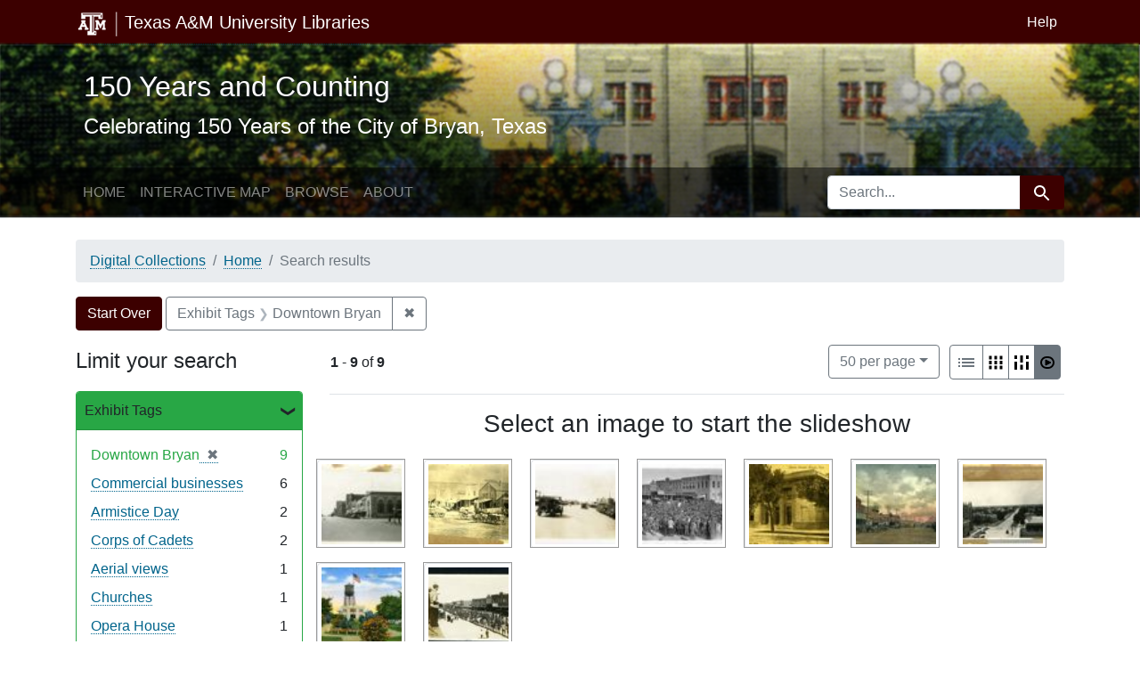

--- FILE ---
content_type: text/html; charset=utf-8
request_url: https://spotlight.library.tamu.edu/spotlight/bryan-150-exhibit/catalog?f%5Bexhibit_tags%5D%5B%5D=Downtown+Bryan&per_page=50&view=slideshow
body_size: 7466
content:

<!DOCTYPE html>
<html class="no-js" lang="en">
  <head>
    <meta charset="utf-8">
    <meta http-equiv="Content-Type" content="text/html; charset=utf-8">
    <meta name="viewport" content="width=device-width, initial-scale=1, shrink-to-fit=no">

    <title>Exhibit Tags: Downtown Bryan - 150 Years and Counting - Spotlight Search Results</title>
    <link href="https://spotlight.library.tamu.edu/spotlight/bryan-150-exhibit/catalog/opensearch.xml" title="Exhibit Tags: Downtown Bryan - 150 Years and Counting - Spotlight Search Results" type="application/opensearchdescription+xml" rel="search"/>
    <link rel="shortcut icon" type="image/x-icon" href="/assets/favicon-f077b9f914408a1cd7601e72197aa5fb045d7a46e20859e7361f51be787e024a.ico" />
      <link rel="stylesheet" media="screen" href="/assets/application-8849974a3162f36ca80c7c505dbc8490c7b827728f7d956f2aab7d885c31318e.css" />
    <script src="/assets/application-ca07eb319d6d22550fcf8d605b5288729f31bee16d1749da3d1ccb47a72d95cb.js"></script>
    <meta name="csrf-param" content="authenticity_token" />
<meta name="csrf-token" content="9h1Py2QsEeM5XLSC3VWf7oCi9IilBNOX6ktPgfm7s8ztkiU0oRGYhhH9eScwnqCwFTf4Y0EiQNh22RljK0Llww==" />
      <meta name="totalResults" content="9" />
<meta name="startIndex" content="0" />
<meta name="itemsPerPage" content="50" />

  <link rel="alternate" type="application/rss+xml" title="RSS for results" href="/spotlight/bryan-150-exhibit/catalog.rss?f%5Bexhibit_tags%5D%5B%5D=Downtown+Bryan&amp;per_page=50&amp;view=slideshow" />
  <link rel="alternate" type="application/atom+xml" title="Atom for results" href="/spotlight/bryan-150-exhibit/catalog.atom?f%5Bexhibit_tags%5D%5B%5D=Downtown+Bryan&amp;per_page=50&amp;view=slideshow" />
  <link rel="alternate" type="application/json" title="JSON" href="/spotlight/bryan-150-exhibit/catalog.json?f%5Bexhibit_tags%5D%5B%5D=Downtown+Bryan&amp;per_page=50&amp;view=slideshow" />

    
    <meta name="twitter:card" />
    
    

    <!-- Google Tag Manager -->
    <script>(function(w,d,s,l,i){w[l]=w[l]||[];w[l].push({'gtm.start':
    new Date().getTime(),event:'gtm.js'});var f=d.getElementsByTagName(s)[0],
    j=d.createElement(s),dl=l!='dataLayer'?'&l='+l:'';j.async=true;j.src=
    'https://www.googletagmanager.com/gtm.js?id='+i+dl;f.parentNode.insertBefore(j,f);
    })(window,document,'script','dataLayer','GTM-K457QFK');</script>
    <!-- End Google Tag Manager -->

  </head>
  <body class="blacklight-catalog blacklight-catalog-index">

    <!-- Google Tag Manager (noscript) -->
    <noscript><iframe src="https://www.googletagmanager.com/ns.html?id=GTM-K457QFK"
    height="0" width="0" style="display:none;visibility:hidden"></iframe></noscript>
    <!-- End Google Tag Manager (noscript) -->

    <div id="skip-link">
      <a class="element-invisible element-focusable rounded-bottom py-2 px-3" data-turbolinks="false" href="#search_field">Skip to search</a>
      <a class="element-invisible element-focusable rounded-bottom py-2 px-3" data-turbolinks="false" href="#main-container">Skip to main content</a>
          <a class="element-invisible element-focusable rounded-bottom py-2 px-3" data-turbolinks="false" href="#documents">Skip to first result</a>

    </div>

    <div class="tamu-navbar">
  <nav class="navbar navbar-expand-sm navbar-dark bg-dark" role="navigation" aria-label="Utilities">
    <div class="container">

      <a href="http://library.tamu.edu" class="navbar-brand">
        <span class="d-none d-md-block">
          <img alt="Texas A&amp;M University Libraries Logo" src="/assets/tamu/tamu-logo-with-bar-1c243700057bda52bf2b7a0de9770b3764b460f9f64a9b4e591cf792b32d04c1.png" />
          <span class="navbar-link">Texas A&M University Libraries</span> 
        </span>
        <span class="d-block d-md-none">
          <img alt="Texas A&amp;M University Libraries Responsive Logo" src="/assets/tamu/tamu-logo-00bad222fffff4d26a8ae3f7c2a46dc0b2c230d1a2b7d0085a2fa7d74c81f053.png" />
        </span>
      </a>

      <button class="navbar-toggler navbar-toggler-right" type="button" data-toggle="collapse" data-target="#user-util-collapse" aria-controls="user-util-collapse" aria-expanded="false" aria-label="Toggle navigation">
        <span class="navbar-toggler-icon"></span>
      </button>

      <div class="collapse navbar-collapse justify-content-md-end" id="user-util-collapse">
        <ul class="navbar-nav mr-auto">
  </ul>

<ul class="navbar-nav">
  
    <li>
      <a class="nav-link" href="http://askus.library.tamu.edu">Help</a>
    </li>
</ul>

      </div>
    </div>
  </nav>
</div>

    

<header class="masthead image-masthead " role="banner">
    <span class='background-container' style="background-image: url('https://api.library.tamu.edu/iiif/2/6044c754-9111-378d-bfad-374f3dc9f967/20,994,3212,321/1800,180/0/default.jpg')"></span>
    <span class='background-container-gradient'></span>

  

  <div class="container site-title-container">
    <div class="site-title-wrapper">
        <h1 class="site-title h2">
          150 Years and Counting
        </h1>
          <small>Celebrating 150 Years of the City of Bryan, Texas</small>
    </div>
  </div>

      <div id="exhibit-navbar" class="exhibit-navbar navbar navbar-light navbar-expand-md" role="navigation" aria-label="Exhibit navigation">
  <div class="container flex-column flex-md-row">

    <ul class="navbar-nav mr-auto">
      <li class="nav-item "><a class="nav-link" href="/spotlight/bryan-150-exhibit">Home</a></li>
            <li class="nav-item "><a class="nav-link" href="/spotlight/bryan-150-exhibit/feature/interactive-map">Interactive Map</a></li>

          <li class="nav-item "><a class="nav-link" href="/spotlight/bryan-150-exhibit/browse">Browse</a></li>

          <li class="nav-item "><a class="nav-link" href="/spotlight/bryan-150-exhibit/about/acknowledgements">About</a></li>

    </ul>
      <div class="navbar-right navbar-nav exhibit-search-form mt-3 mt-md-0">
        <form class="search-query-form" role="search" aria-label="Search" action="https://spotlight.library.tamu.edu/spotlight/bryan-150-exhibit/catalog" accept-charset="UTF-8" method="get">
  <input type="hidden" name="f[exhibit_tags][]" value="Downtown Bryan" autocomplete="off" />
<input type="hidden" name="per_page" value="50" autocomplete="off" />
<input type="hidden" name="view" value="slideshow" autocomplete="off" />
<input type="hidden" name="exhibit_id" value="bryan-150-exhibit" autocomplete="off" />
  <div class="input-group">
    

      <input type="hidden" name="search_field" id="search_field" value="all_fields" autocomplete="off" />

    <label for="q" class="sr-only visually-hidden">search for</label>
    <input type="text" name="q" id="q" placeholder="Search..." class="search-q q form-control rounded-left" autocomplete="" aria-label="search for" data-autocomplete-enabled="false" />

    <span class="input-group-append">
      
      <button class="btn btn-primary search-btn" type="submit" id="search"><span class="submit-search-text">Search</span><span class="blacklight-icons blacklight-icon-search" aria-hidden="true"><?xml version="1.0"?>
<svg width="24" height="24" viewBox="0 0 24 24" aria-label="Search" role="img">
  <title>Search</title>
  <path fill="none" d="M0 0h24v24H0V0z"/>
  <path d="M15.5 14h-.79l-.28-.27C15.41 12.59 16 11.11 16 9.5 16 5.91 13.09 3 9.5 3S3 5.91 3 9.5 5.91 16 9.5 16c1.61 0 3.09-.59 4.23-1.57l.27.28v.79l5 4.99L20.49 19l-4.99-5zm-6 0C7.01 14 5 11.99 5 9.5S7.01 5 9.5 5 14 7.01 14 9.5 11.99 14 9.5 14z"/>
</svg>
</span></button>
    </span>
  </div>
</form>

      </div>
  </div>
</div>


</header>

<div class="container breadcrumbs-container" role="navigation" aria-label="Breadcrumb">
  <div class="row">
    <div class="col-md-12">
      <ul class="breadcrumb"><li class="breadcrumb-item "><a href="https://library.tamu.edu/research/digital_collections"><span class="truncated-value">Digital Collections</span></a></li><li class="breadcrumb-item "><a href="/spotlight/bryan-150-exhibit"><span class="truncated-value">Home</span></a></li><li class="breadcrumb-item active"><span class="truncated-value">Search results</span></li></ul>
    </div>
  </div>
</div>


    

    <main id="main-container" class="container" role="main" aria-label="Main content">
        <h1 class="sr-only visually-hidden top-content-title">Search</h1>

    <div id="appliedParams" class="clearfix constraints-container">
    <h2 class="sr-only visually-hidden">Search Constraints</h2>

  <a class="catalog_startOverLink btn btn-primary" href="/spotlight/bryan-150-exhibit/catalog?view=slideshow">Start Over</a>

    <span class="constraints-label sr-only visually-hidden">You searched for:</span>
    

    <span class="btn-group applied-filter constraint filter filter-exhibit_tags">
  <span class="constraint-value btn btn-outline-secondary">
      <span class="filter-name">Exhibit Tags</span>
      <span class="filter-value" title="Downtown Bryan">Downtown Bryan</span>
  </span>
    <a class="btn btn-outline-secondary remove" href="/spotlight/bryan-150-exhibit/catalog?per_page=50&amp;view=slideshow">
      <span class="remove-icon" aria-hidden="true">✖</span>
      <span class="sr-only visually-hidden">
        Remove constraint Exhibit Tags: Downtown Bryan
      </span>
</a></span>



</div>



      <div class="row">
  <div class="col-md-12">
    <div id="main-flashes">
      <div class="flash_messages">
    
    
    
    
</div>

    </div>
  </div>
</div>


      <div class="row">
            <section id="content" class="col-lg-9 order-last" aria-label="Search Results">
      
  





<div id="sortAndPerPage" class="sort-pagination d-md-flex justify-content-between" role="navigation" aria-label="Results navigation">
  <section class="pagination">
      <div class="page-links">
      <span class="page-entries">
        <strong>1</strong> - <strong>9</strong> of <strong>9</strong>
      </span>
    </div> 

</section>

  <div class="search-widgets">
        



        <span class="sr-only visually-hidden">Number of results to display per page</span>
  <div id="per_page-dropdown" class="btn-group per_page-dropdown">
  <button name="button" type="submit" class="btn btn-outline-secondary dropdown-toggle" aria-expanded="false" data-toggle="dropdown" data-bs-toggle="dropdown">50<span class="sr-only visually-hidden"> per page</span><span class="d-none d-sm-inline"> per page</span><span class="caret"></span></button>

  <div class="dropdown-menu" role="menu">
      <a class="dropdown-item " role="menuitem" href="/spotlight/bryan-150-exhibit/catalog?f%5Bexhibit_tags%5D%5B%5D=Downtown+Bryan&amp;per_page=10&amp;view=slideshow">10<span class="sr-only visually-hidden"> per page</span></a>
      <a class="dropdown-item " role="menuitem" href="/spotlight/bryan-150-exhibit/catalog?f%5Bexhibit_tags%5D%5B%5D=Downtown+Bryan&amp;per_page=20&amp;view=slideshow">20<span class="sr-only visually-hidden"> per page</span></a>
      <a class="dropdown-item active" role="menuitem" aria-current="page" href="/spotlight/bryan-150-exhibit/catalog?f%5Bexhibit_tags%5D%5B%5D=Downtown+Bryan&amp;per_page=50&amp;view=slideshow">50<span class="sr-only visually-hidden"> per page</span></a>
      <a class="dropdown-item " role="menuitem" href="/spotlight/bryan-150-exhibit/catalog?f%5Bexhibit_tags%5D%5B%5D=Downtown+Bryan&amp;per_page=100&amp;view=slideshow">100<span class="sr-only visually-hidden"> per page</span></a>
  </div>
</div>


      <div class="view-type">
  <span class="sr-only visually-hidden">View results as: </span>
  <div class="view-type-group btn-group">
      <a title="List" class="btn btn-outline-secondary btn-icon view-type-list " href="/spotlight/bryan-150-exhibit/catalog?f%5Bexhibit_tags%5D%5B%5D=Downtown+Bryan&amp;per_page=50&amp;view=list">
  <span class="blacklight-icons blacklight-icon-list"><?xml version="1.0"?>
<svg width="24" height="24" viewBox="0 0 24 24" aria-label="List" role="img">
  <title>List</title>
  <path d="M3 13h2v-2H3v2zm0 4h2v-2H3v2zm0-8h2V7H3v2zm4 4h14v-2H7v2zm0 4h14v-2H7v2zM7 7v2h14V7H7z"/>
  <path d="M0 0h24v24H0z" fill="none"/>
</svg>
</span>
  <span class="caption">List</span>
</a>
      <a title="Gallery" class="btn btn-outline-secondary btn-icon view-type-gallery " href="/spotlight/bryan-150-exhibit/catalog?f%5Bexhibit_tags%5D%5B%5D=Downtown+Bryan&amp;per_page=50&amp;view=gallery">
  <span class="blacklight-icons blacklight-icon-gallery"><?xml version="1.0" encoding="UTF-8"?>
<svg width="16px" height="16px" viewBox="0 0 16 16" version="1.1" aria-label="Gallery" role="img"><title>Gallery</title>
    <!-- Generator: Sketch 46.2 (44496) - http://www.bohemiancoding.com/sketch -->
    <title>Gallery</title>
    <desc>Created with Sketch.</desc>
    <defs/>
    <g id="Page-1" stroke="none" stroke-width="1" fill="none" fill-rule="evenodd" stroke-linecap="square">
        <g id="Gallery" stroke="#000000" stroke-width="3">
            <path d="M2,2 L2,3" id="Line"/>
            <path d="M2,7.5 L2,8.5" id="Line"/>
            <path d="M8,7.5 L8,8.5" id="Line"/>
            <path d="M14,7.5 L14,8.5" id="Line"/>
            <path d="M2,13 L2,14" id="Line"/>
            <path d="M8,13 L8,14" id="Line"/>
            <path d="M14,13 L14,14" id="Line"/>
            <path d="M8,2 L8,3" id="Line"/>
            <path d="M14,2 L14,3" id="Line"/>
        </g>
    </g>
</svg>
</span>
  <span class="caption">Gallery</span>
</a>
      <a title="Masonry" class="btn btn-outline-secondary btn-icon view-type-masonry " href="/spotlight/bryan-150-exhibit/catalog?f%5Bexhibit_tags%5D%5B%5D=Downtown+Bryan&amp;per_page=50&amp;view=masonry">
  <span class="blacklight-icons blacklight-icon-masonry"><?xml version="1.0" encoding="UTF-8"?>
<svg width="16px" height="16px" viewBox="0 0 16 16" version="1.1" aria-label="Masonry" role="img"><title>Masonry</title>
    <!-- Generator: Sketch 46.2 (44496) - http://www.bohemiancoding.com/sketch -->
    <title>Masonry</title>
    <desc>Created with Sketch.</desc>
    <defs/>
    <g id="Page-1" stroke="none" stroke-width="1" fill="none" fill-rule="evenodd" stroke-linecap="square">
        <g id="Masonry" stroke="#000000" stroke-width="3">
            <path d="M8,0 L8,6.5" id="Line"/>
            <path d="M14.5,8.5 L14.5,15" id="Line"/>
            <path d="M1.5,8.5 L1.5,15" id="Line"/>
            <path d="M8,12 L8,14.5" id="Line"/>
            <path d="M14.5,1 L14.5,2.5" id="Line"/>
            <path d="M1.5,1 L1.5,2.5" id="Line"/>
        </g>
    </g>
</svg>
</span>
  <span class="caption">Masonry</span>
</a>
      <a title="Slideshow" class="btn btn-outline-secondary btn-icon view-type-slideshow active" href="/spotlight/bryan-150-exhibit/catalog?f%5Bexhibit_tags%5D%5B%5D=Downtown+Bryan&amp;per_page=50&amp;view=slideshow">
  <span class="blacklight-icons blacklight-icon-slideshow"><?xml version="1.0" encoding="UTF-8"?>
<svg width="16px" height="16px" viewBox="0 0 16 16" version="1.1" aria-label="Slideshow" role="img"><title>Slideshow</title>
    <!-- Generator: Sketch 46.2 (44496) - http://www.bohemiancoding.com/sketch -->
    <title>Slideshow</title>
    <desc>Created with Sketch.</desc>
    <defs/>
    <g id="Page-1" stroke="none" stroke-width="1" fill="none" fill-rule="evenodd">
        <g id="Slideshow" stroke="#000000">
            <rect id="Rectangle" stroke-width="2" transform="translate(8.000000, 8.000000) rotate(1.000000) translate(-8.000000, -8.000000) " x="1" y="2" width="14" height="12" rx="6"/>
            <polygon id="Triangle" fill="#000000" transform="translate(9.000000, 8.000000) rotate(90.000000) translate(-9.000000, -8.000000) " points="9 5 12 11 6 11"/>
        </g>
    </g>
</svg>
</span>
  <span class="caption">Slideshow</span>
</a>
  </div>
</div>


</div>
</div>


<h2 class="sr-only visually-hidden">Search Results</h2>

  <div id="documents" class="row slideshow-documents">
  <div class="info w-100">
    <h3>Select an image to start the slideshow</h3>
  </div>

  <div class="grid">
    <div class="document">
  <div class="thumbnail">
    <a data-slide-to="0" data-toggle="modal" data-target="#slideshow-modal" href="#">
          <img class="img-thumbnail" src="https://api.library.tamu.edu/iiif/2/f4bb970d-fcb9-345c-9d9d-c58c963cd84b/full/!100,100/0/default.jpg" />
</a>  </div>
</div>
<div class="document">
  <div class="thumbnail">
    <a data-slide-to="1" data-toggle="modal" data-target="#slideshow-modal" href="#">
          <img class="img-thumbnail" src="https://api.library.tamu.edu/iiif/2/7158ee9e-b8e2-38ba-8c67-9248ee8d8ae1/full/!100,100/0/default.jpg" />
</a>  </div>
</div>
<div class="document">
  <div class="thumbnail">
    <a data-slide-to="2" data-toggle="modal" data-target="#slideshow-modal" href="#">
          <img class="img-thumbnail" src="https://api.library.tamu.edu/iiif/2/12639e3f-8281-36fe-9856-33b382f0c9f0/full/!100,100/0/default.jpg" />
</a>  </div>
</div>
<div class="document">
  <div class="thumbnail">
    <a data-slide-to="3" data-toggle="modal" data-target="#slideshow-modal" href="#">
          <img class="img-thumbnail" src="https://api.library.tamu.edu/iiif/2/eea2cae8-038a-3ce2-950d-cf2ea9936d44/full/!100,100/0/default.jpg" />
</a>  </div>
</div>
<div class="document">
  <div class="thumbnail">
    <a data-slide-to="4" data-toggle="modal" data-target="#slideshow-modal" href="#">
          <img class="img-thumbnail" src="https://api.library.tamu.edu/iiif/2/e1b2a699-4caf-32b9-983a-b82bb9316f0d/full/!100,100/0/default.jpg" />
</a>  </div>
</div>
<div class="document">
  <div class="thumbnail">
    <a data-slide-to="5" data-toggle="modal" data-target="#slideshow-modal" href="#">
          <img class="img-thumbnail" src="https://api.library.tamu.edu/iiif/2/f456ee39-5d2d-34d4-a30e-c17a745a1121/full/!100,100/0/default.jpg" />
</a>  </div>
</div>
<div class="document">
  <div class="thumbnail">
    <a data-slide-to="6" data-toggle="modal" data-target="#slideshow-modal" href="#">
          <img class="img-thumbnail" src="https://api.library.tamu.edu/iiif/2/b60c427a-e350-3f6d-a7a8-75398da2e839/full/!100,100/0/default.jpg" />
</a>  </div>
</div>
<div class="document">
  <div class="thumbnail">
    <a data-slide-to="7" data-toggle="modal" data-target="#slideshow-modal" href="#">
          <img class="img-thumbnail" src="https://api.library.tamu.edu/iiif/2/6044c754-9111-378d-bfad-374f3dc9f967/full/!100,100/0/default.jpg" />
</a>  </div>
</div>
<div class="document">
  <div class="thumbnail">
    <a data-slide-to="8" data-toggle="modal" data-target="#slideshow-modal" href="#">
          <img class="img-thumbnail" src="https://api.library.tamu.edu/iiif/2/d270390e-a0a1-3468-8ffa-dbbb86558f37/full/!100,100/0/default.jpg" />
</a>  </div>
</div>

  </div>

    <!-- Modal -->
  <div class="slideshow-modal modal fade" id="slideshow-modal" tabindex="-1" role="dialog" aria-labelledby="slideshow-modal-label" aria-hidden="true">
    <div class="modal-dialog col-md-10">
      <div class="modal-content">
        <div class="modal-header">
          <button type="button" class="close" data-dismiss="modal" aria-hidden="true"><span class="glyphicon glyphicon-remove"></span></button>
        </div>
        <div class="modal-body">
          
      <div id="slideshow" class="slideshow-presenter">
    <!-- Wrapper for slides -->
    <div class="slideshow-inner">
      <div class="item active">
  <div class="frame">
      <img src="https://api.library.tamu.edu/iiif/2/f4bb970d-fcb9-345c-9d9d-c58c963cd84b/full/!100,100/0/default.jpg" />
      <div class="caption">
        [Main Street, Bryan, looking south]
      </div>
      <span class="counter">
        1 of 9
      </span>
  </div>
</div>
<div class="item">
  <div class="frame">
      <img src="https://api.library.tamu.edu/iiif/2/7158ee9e-b8e2-38ba-8c67-9248ee8d8ae1/full/!100,100/0/default.jpg" />
      <div class="caption">
        [Bryan street scene]
      </div>
      <span class="counter">
        2 of 9
      </span>
  </div>
</div>
<div class="item">
  <div class="frame">
      <img src="https://api.library.tamu.edu/iiif/2/12639e3f-8281-36fe-9856-33b382f0c9f0/full/!100,100/0/default.jpg" />
      <div class="caption">
        [Main Street, Bryan, Looking west]
      </div>
      <span class="counter">
        3 of 9
      </span>
  </div>
</div>
<div class="item">
  <div class="frame">
      <img src="https://api.library.tamu.edu/iiif/2/eea2cae8-038a-3ce2-950d-cf2ea9936d44/full/!100,100/0/default.jpg" />
      <div class="caption">
        [TAMC Corps gathered on Armistice Day, Main Street, Bryan]
      </div>
      <span class="counter">
        4 of 9
      </span>
  </div>
</div>
<div class="item">
  <div class="frame">
      <img src="https://api.library.tamu.edu/iiif/2/e1b2a699-4caf-32b9-983a-b82bb9316f0d/full/!100,100/0/default.jpg" />
      <div class="caption">
        Opera House, Bryan, Tex.
      </div>
      <span class="counter">
        5 of 9
      </span>
  </div>
</div>
<div class="item">
  <div class="frame">
      <img src="https://api.library.tamu.edu/iiif/2/f456ee39-5d2d-34d4-a30e-c17a745a1121/full/!100,100/0/default.jpg" />
      <div class="caption">
        Main Street: Bryan, Texas.
      </div>
      <span class="counter">
        6 of 9
      </span>
  </div>
</div>
<div class="item">
  <div class="frame">
      <img src="https://api.library.tamu.edu/iiif/2/b60c427a-e350-3f6d-a7a8-75398da2e839/full/!100,100/0/default.jpg" />
      <div class="caption">
        [View looking west down 26th Street, Bryan, Texas]
      </div>
      <span class="counter">
        7 of 9
      </span>
  </div>
</div>
<div class="item">
  <div class="frame">
      <img src="https://api.library.tamu.edu/iiif/2/6044c754-9111-378d-bfad-374f3dc9f967/full/!100,100/0/default.jpg" />
      <div class="caption">
        Municipal Building and park, Bryan, Texas.
      </div>
      <span class="counter">
        8 of 9
      </span>
  </div>
</div>
<div class="item">
  <div class="frame">
      <img src="https://api.library.tamu.edu/iiif/2/d270390e-a0a1-3468-8ffa-dbbb86558f37/full/!100,100/0/default.jpg" />
      <div class="caption">
        [TAMC Corps March on Armistice Day, Main Street, Bryan]
      </div>
      <span class="counter">
        9 of 9
      </span>
  </div>
</div>

    </div>

    <!-- Controls -->
    <a class="left carousel-control prev" href="#slideshow" data-slide="prev">
      <span class="glyphicon glyphicon-chevron-left"></span>
    </a>
    <a class="right carousel-control next" href="#slideshow" data-slide="next">
      <span class="glyphicon glyphicon-chevron-right"></span>
    </a>

  </div>



        </div>
      </div>
    </div>
  </div>

</div>





    </section>

    <aside id="sidebar" class="page-sidebar col-lg-3 order-first" aria-label="limit your search">
          <div id="facets" class="facets sidenav facets-toggleable-md">
  <div class="facets-header">
    <h2 class="facets-heading">Limit your search</h2>

    <button class="navbar-toggler navbar-toggler-right" type="button" data-toggle="collapse" data-target="#facet-panel-collapse" data-bs-toggle="collapse" data-bs-target="#facet-panel-collapse" aria-controls="facet-panel-collapse" aria-expanded="false" aria-label="Toggle facets">
      <span class="navbar-toggler-icon"></span>
</button>  </div>

  <div id="facet-panel-collapse" class="facets-collapse collapse">
      <div class="card facet-limit blacklight-exhibit_tags facet-limit-active">
  <h3 class="card-header p-0 facet-field-heading" id="facet-exhibit_tags-header">
    <button
      type="button"
      class="btn w-100 d-block btn-block p-2 text-start text-left collapse-toggle "
      data-toggle="collapse"
      data-bs-toggle="collapse"
      data-target="#facet-exhibit_tags"
      data-bs-target="#facet-exhibit_tags"
      aria-expanded="true"
      arial-controls="facet-exhibit_tags"
    >
          Exhibit Tags

    </button>
  </h3>
  <div id="facet-exhibit_tags" role="region" aria-labelledby="facet-exhibit_tags-header" class="panel-collapse facet-content collapse show">
    <div class="card-body">
              
    <ul class="facet-values list-unstyled">
      <li><span class="facet-label"><span class="selected">Downtown Bryan</span><a class="remove" rel="nofollow" href="/spotlight/bryan-150-exhibit/catalog?per_page=50&amp;view=slideshow"><span class="remove-icon" aria-hidden="true">✖</span><span class="sr-only visually-hidden">[remove]</span></a></span><span class="selected facet-count">9</span></li><li><span class="facet-label"><a class="facet-select" rel="nofollow" href="/spotlight/bryan-150-exhibit/catalog?f%5Bexhibit_tags%5D%5B%5D=Downtown+Bryan&amp;f%5Bexhibit_tags%5D%5B%5D=Commercial+businesses&amp;per_page=50&amp;view=slideshow">Commercial businesses</a></span><span class="facet-count">6</span></li><li><span class="facet-label"><a class="facet-select" rel="nofollow" href="/spotlight/bryan-150-exhibit/catalog?f%5Bexhibit_tags%5D%5B%5D=Downtown+Bryan&amp;f%5Bexhibit_tags%5D%5B%5D=Armistice+Day&amp;per_page=50&amp;view=slideshow">Armistice Day</a></span><span class="facet-count">2</span></li><li><span class="facet-label"><a class="facet-select" rel="nofollow" href="/spotlight/bryan-150-exhibit/catalog?f%5Bexhibit_tags%5D%5B%5D=Downtown+Bryan&amp;f%5Bexhibit_tags%5D%5B%5D=Corps+of+Cadets&amp;per_page=50&amp;view=slideshow">Corps of Cadets</a></span><span class="facet-count">2</span></li><li><span class="facet-label"><a class="facet-select" rel="nofollow" href="/spotlight/bryan-150-exhibit/catalog?f%5Bexhibit_tags%5D%5B%5D=Downtown+Bryan&amp;f%5Bexhibit_tags%5D%5B%5D=Aerial+views&amp;per_page=50&amp;view=slideshow">Aerial views</a></span><span class="facet-count">1</span></li><li><span class="facet-label"><a class="facet-select" rel="nofollow" href="/spotlight/bryan-150-exhibit/catalog?f%5Bexhibit_tags%5D%5B%5D=Downtown+Bryan&amp;f%5Bexhibit_tags%5D%5B%5D=Churches&amp;per_page=50&amp;view=slideshow">Churches</a></span><span class="facet-count">1</span></li><li><span class="facet-label"><a class="facet-select" rel="nofollow" href="/spotlight/bryan-150-exhibit/catalog?f%5Bexhibit_tags%5D%5B%5D=Downtown+Bryan&amp;f%5Bexhibit_tags%5D%5B%5D=Opera+House&amp;per_page=50&amp;view=slideshow">Opera House</a></span><span class="facet-count">1</span></li>
    </ul>




    </div>
  </div>
</div>

</div></div>



    </aside>

      </div>
    </main>

    
<footer class="site-footer">
  <div class="footer-lower">
  	<div class="container">
      <ul class="list-inline">
        <li class="list-inline-item"><a href="https://howdy.tamu.edu">howdy.tamu.edu</a></li>
        <li class="list-inline-item"><a href="https://library.tamu.edu/services/tech_troubleshooting.html">Off-Campus Access</a></li>
        <li class="list-inline-item"><a href="https://www.tamu.edu">Texas A&amp;M University</a></li>
        <li class="list-inline-item"><a href="https://library.tamu.edu/about/compliance.html">Site Policies</a></li>
        <li class="list-inline-item"><a href="https://txcrews.org/">Texas CREWS</a></li>
        <li class="list-inline-item"><a href="https://askus.library.tamu.edu/faq/229193">Accessibility</a></li>
        <li class="list-inline-item"><a href="https://askus.library.tamu.edu/contact/index">Comments</a></li>
        <li class="list-inline-item"><a href="https://tamu.libwizard.com/id/92fdfdec4a3227642e99d2a56f7755f8">Copyright</a></li>
          <li class="list-inline-item">
    <a href="/users/saml/sign_in">Sign in</a>
  </li>

      </ul>
      <div class="footer-info-address">
        <p class="copyright">&copy; <span class="fn org">Texas A&amp;M University</span>, <span class="adr"> <span class="locality">College Station</span>, <span class="region">Texas</span> <span class="postal-code">77845</span></span>.
      </div>
    </div>
  </div>
</footer>

    <div id="blacklight-modal" class="modal fade" tabindex="-1" role="dialog" aria-hidden="true" data-turbo="false">
  <div class="modal-dialog modal-lg" role="document">
    <div class="modal-content">
    </div>
  </div>
</div>

  </body>
</html>
